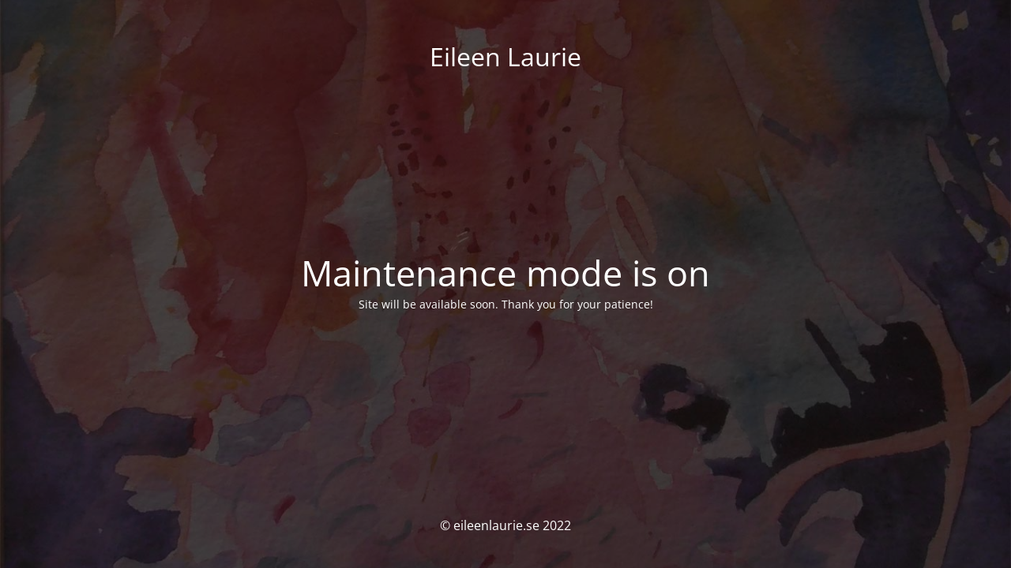

--- FILE ---
content_type: text/html; charset=UTF-8
request_url: https://eileenlaurie.se/portfolio/water-red-leaf/
body_size: 1531
content:
<!DOCTYPE html>
<html lang="en-GB">
<head>
	<meta charset="UTF-8" />
	<title>Site is undergoing maintenance</title>	<link rel="icon" href="https://www-static.eileenlaurie.se/wp-content/uploads/2022/11/cropped-eileen-laurie-6-32x32.jpg?media=1762338364" sizes="32x32" />
<link rel="icon" href="https://www-static.eileenlaurie.se/wp-content/uploads/2022/11/cropped-eileen-laurie-6-192x192.jpg?media=1762338364" sizes="192x192" />
<link rel="apple-touch-icon" href="https://www-static.eileenlaurie.se/wp-content/uploads/2022/11/cropped-eileen-laurie-6-180x180.jpg?media=1762338364" />
<meta name="msapplication-TileImage" content="https://www-static.eileenlaurie.se/wp-content/uploads/2022/11/cropped-eileen-laurie-6-270x270.jpg?media=1762338364" />
	<meta name="viewport" content="width=device-width, maximum-scale=1, initial-scale=1, minimum-scale=1">
	<meta name="description" content="artist • educator • facilitator"/>
	<meta http-equiv="X-UA-Compatible" content="" />
	<meta property="og:site_name" content="Eileen Laurie - artist • educator • facilitator"/>
	<meta property="og:title" content="Site is undergoing maintenance"/>
	<meta property="og:type" content="Maintenance"/>
	<meta property="og:url" content="https://eileenlaurie.se"/>
	<meta property="og:description" content="Site will be available soon. Thank you for your patience!"/>
		<link rel="profile" href="http://gmpg.org/xfn/11" />
	<link rel="pingback" href="https://eileenlaurie.se/xmlrpc.php" />
	<link rel='stylesheet' id='mtnc-style-css' href='https://eileenlaurie.se/wp-content/plugins/maintenance/load/css/style.css?ver=1767492259' type='text/css' media='all' />
<link rel='stylesheet' id='mtnc-fonts-css' href='https://eileenlaurie.se/wp-content/plugins/maintenance/load/css/fonts.css?ver=1767492259' type='text/css' media='all' />
<style type="text/css">body {background-color: #111111}.preloader {background-color: #111111}body {font-family: Open Sans; }.site-title, .preloader i, .login-form, .login-form a.lost-pass, .btn-open-login-form, .site-content, .user-content-wrapper, .user-content, footer, .maintenance a{color: #ffffff;} a.close-user-content, #mailchimp-box form input[type="submit"], .login-form input#submit.button  {border-color:#ffffff} input[type="submit"]:hover{background-color:#ffffff} input:-webkit-autofill, input:-webkit-autofill:focus{-webkit-text-fill-color:#ffffff} body &gt; .login-form-container{background-color:#111111}.btn-open-login-form{background-color:#111111}input:-webkit-autofill, input:-webkit-autofill:focus{-webkit-box-shadow:0 0 0 50px #111111 inset}input[type='submit']:hover{color:#111111} #custom-subscribe #submit-subscribe:before{background-color:#111111} </style>    
    <!--[if IE]><script type="text/javascript" src="https://eileenlaurie.se/wp-content/plugins/maintenance/load/js/jquery.backstretch.min.js"></script><![endif]--><link rel="stylesheet" href="https://fonts.bunny.net/css?family=Open%20Sans:300,300italic,regular,italic,600,600italic,700,700italic,800,800italic:300"></head>

<body class="maintenance ">

<div class="main-container">
	<div class="preloader"><i class="fi-widget" aria-hidden="true"></i></div>	<div id="wrapper">
		<div class="center logotype">
			<header>
				<div class="logo-box istext" rel="home"><h1 class="site-title">Eileen Laurie</h1></div>			</header>
		</div>
		<div id="content" class="site-content">
			<div class="center">
                <h2 class="heading font-center" style="font-weight:300;font-style:normal">Maintenance mode is on</h2><div class="description" style="font-weight:300;font-style:normal"><p>Site will be available soon. Thank you for your patience!</p>
</div>			</div>
		</div>
	</div> <!-- end wrapper -->
	<footer>
		<div class="center">
			<div style="font-weight:300;font-style:normal">© eileenlaurie.se 2022</div>		</div>
	</footer>
					<picture class="bg-img">
						<img class="skip-lazy" src="https://www-static.eileenlaurie.se/wp-content/uploads/2022/11/eileen-laurie-5.jpg?media=1762338364">
		</picture>
	</div>

<script type="text/javascript" src="https://eileenlaurie.se/wp-includes/js/jquery/jquery.min.js?ver=3.7.1" id="jquery-core-js"></script>
<script type="text/javascript" src="https://eileenlaurie.se/wp-includes/js/jquery/jquery-migrate.min.js?ver=3.4.1" id="jquery-migrate-js"></script>
<script type="text/javascript" id="_frontend-js-extra">
/* <![CDATA[ */
var mtnc_front_options = {"body_bg":"https://www-static.eileenlaurie.se/wp-content/uploads/2022/11/eileen-laurie-5.jpg?media=1762338364","gallery_array":[],"blur_intensity":"5","font_link":["Open Sans:300,300italic,regular,italic,600,600italic,700,700italic,800,800italic:300"]};
//# sourceURL=_frontend-js-extra
/* ]]> */
</script>
<script type="text/javascript" src="https://eileenlaurie.se/wp-content/plugins/maintenance/load/js/jquery.frontend.js?ver=1767492259" id="_frontend-js"></script>

</body>
</html>
